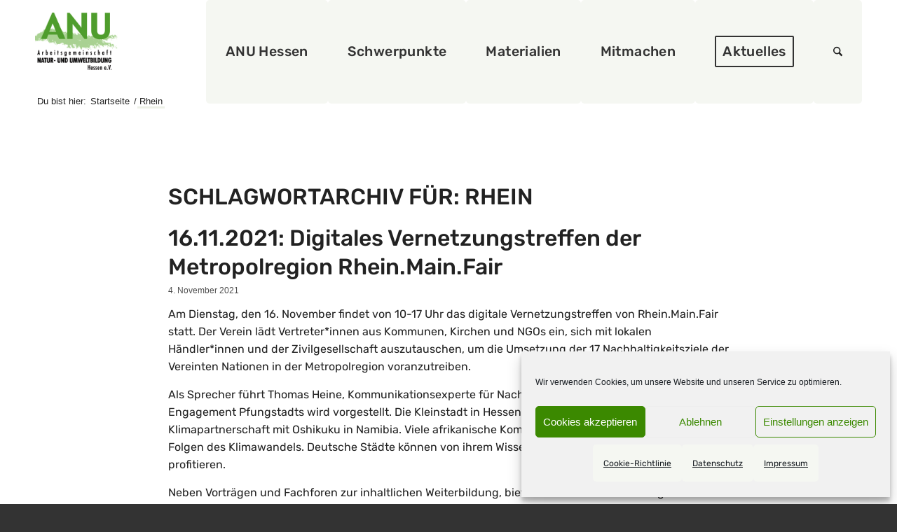

--- FILE ---
content_type: text/css
request_url: https://anu-hessen.de/wp-content/themes/enfold-child/style.css?ver=7.1.3
body_size: 28537
content:
/*
Theme Name: Enfold Child
Description: A <a href='http://codex.wordpress.org/Child_Themes'>Child Theme</a> for the Enfold Wordpress Theme. If you plan to do a lot of file modifications we recommend to use this Theme instead of the original Theme. Updating will be much easier then.
Version: 1.0
Author: Kriesi
Author URI: http://www.kriesi.at
Template: enfold
*/




/* rubik-300 - latin */
@font-face {
  font-display: swap; /* Check https://developer.mozilla.org/en-US/docs/Web/CSS/@font-face/font-display for other options. */
  font-family: 'Rubik';
  font-style: normal;
  font-weight: 300;
  src: url('fonts/rubik-v28-latin-300.woff2') format('woff2'); /* Chrome 36+, Opera 23+, Firefox 39+, Safari 12+, iOS 10+ */
}

/* rubik-300italic - latin */
@font-face {
  font-display: swap; /* Check https://developer.mozilla.org/en-US/docs/Web/CSS/@font-face/font-display for other options. */
  font-family: 'Rubik';
  font-style: italic;
  font-weight: 300;
  src: url('fonts/rubik-v28-latin-300italic.woff2') format('woff2'); /* Chrome 36+, Opera 23+, Firefox 39+, Safari 12+, iOS 10+ */
}

/* rubik-regular - latin */
@font-face {
  font-display: swap; /* Check https://developer.mozilla.org/en-US/docs/Web/CSS/@font-face/font-display for other options. */
  font-family: 'Rubik';
  font-style: normal;
  font-weight: 400;
  src: url('fonts/rubik-v28-latin-regular.woff2') format('woff2'); /* Chrome 36+, Opera 23+, Firefox 39+, Safari 12+, iOS 10+ */
}

/* rubik-italic - latin */
@font-face {
  font-display: swap; /* Check https://developer.mozilla.org/en-US/docs/Web/CSS/@font-face/font-display for other options. */
  font-family: 'Rubik';
  font-style: italic;
  font-weight: 400;
  src: url('fonts/rubik-v28-latin-italic.woff2') format('woff2'); /* Chrome 36+, Opera 23+, Firefox 39+, Safari 12+, iOS 10+ */
}

/* rubik-500 - latin */
@font-face {
  font-display: swap; /* Check https://developer.mozilla.org/en-US/docs/Web/CSS/@font-face/font-display for other options. */
  font-family: 'Rubik';
  font-style: normal;
  font-weight: 500;
  src: url('fonts/rubik-v28-latin-500.woff2') format('woff2'); /* Chrome 36+, Opera 23+, Firefox 39+, Safari 12+, iOS 10+ */
}

/* rubik-500italic - latin */
@font-face {
  font-display: swap; /* Check https://developer.mozilla.org/en-US/docs/Web/CSS/@font-face/font-display for other options. */
  font-family: 'Rubik';
  font-style: italic;
  font-weight: 500;
  src: url('fonts/rubik-v28-latin-500italic.woff2') format('woff2'); /* Chrome 36+, Opera 23+, Firefox 39+, Safari 12+, iOS 10+ */
}

/* rubik-600 - latin */
@font-face {
  font-display: swap; /* Check https://developer.mozilla.org/en-US/docs/Web/CSS/@font-face/font-display for other options. */
  font-family: 'Rubik';
  font-style: normal;
  font-weight: 600;
  src: url('fonts/rubik-v28-latin-600.woff2') format('woff2'); /* Chrome 36+, Opera 23+, Firefox 39+, Safari 12+, iOS 10+ */
}

/* rubik-600italic - latin */
@font-face {
  font-display: swap; /* Check https://developer.mozilla.org/en-US/docs/Web/CSS/@font-face/font-display for other options. */
  font-family: 'Rubik';
  font-style: italic;
  font-weight: 600;
  src: url('fonts/rubik-v28-latin-600italic.woff2') format('woff2'); /* Chrome 36+, Opera 23+, Firefox 39+, Safari 12+, iOS 10+ */
}


/*Add your own styles here:*/

.container_wrap {
  clear: both;
  position: relative;
  z-index: 1;
  border-top-style: solid;
  border-top-width: 0px;
}


.container {
  position: relative;
  width: 100%;
  margin: 0 auto;
  padding: 0px 50px;
  clear: both;
}

/*-----------------------------------------
// type
//----------------------------------------*/


body{
		font-size: 16px;
	font-family: 'Rubik', Helvetica, sans-serif;
	hyphens: auto;
	hyphenate-limit-chars: 8 5 4;
}


p, li {
	font-family: 'Rubik', Helvetica, sans-serif;
	font-weight: 300;
  margin-bottom: 15px;
  line-height: 25px;
   hyphens: auto;
}

a{
	font-weight: 400;
				 }
				 
p a{
	font-weight: 400;
	
				 }

		 
a[href^="mailto:"]{ 
font-weight: 300;
}
		 
		 p a:hover{
	  font-weight: 400;
		 color: #3B8900; 
		 border-bottom: 2px solid; 
		 }
	  
	  ::selection {
  color: #222;
  background-color: #dedecd;
}

strong{
	font-weight: 600;
}
	  
	  .alternate_color a{
	font-weight: 400;
	 color: #3B8900; 
}
	  

h1{
	letter-spacing: 0px !important;
	text-transform: none !important;
	}
	
h1, #top h1 a{
font-family: 'Rubik', Helvetica, sans-serif;
	 margin-bottom: 20px;
	 font-weight: 500;
	}
	
	.modern-quote .av-special-heading-tag {
font-weight: 500;
}

.template-page .entry-content-wrapper h1 {
	  letter-spacing: 1px;
   line-height: 1.2em;
 }
 
 /* Anführungsstriche in special heading */
 .special_amp {
  font-family: 'Rubik', Helvetica, sans-serif;
  font-style: italic;
  font-size: 1.3em;
  line-height: 0.5em;
  font-weight: normal;
  color:#222 !important; 
}


h1 {
 font-size: 32px;
}
@media screen and (min-width: 480px) {
 h1 {
  font-size: calc(32px + (44 - 32) * ((100vw - 480px) / (1600 - 480)));
 }
}
@media screen and (min-width: 1600px) {
 h1 {
  font-size: 44px;
 }
}

h2{
line-height: 38px;
  letter-spacing: 0px;
}

h2, #top h2 a{
	font-family: 'Rubik', Helvetica, sans-serif;
text-transform: none;
font-weight: 500;
}

h2 {
 font-size: 26px;
}
@media screen and (min-width: 480px) {
 h2 {
  font-size: calc(26px + (34 - 26) * ((100vw - 480px) / (1600 - 480)));
 }
}
@media screen and (min-width: 1600px) {
 h2 {
  font-size: 34px;
 }
}


.template-page .entry-content-wrapper h2 {
letter-spacing: 0em;
   text-transform: none;
}

  h3{
	  	font-size: 1.55rem;
	  line-height: 1.2em;
  font-weight: 500;
     color: #3B8900;
	   }

h3, #top h3 a{
	font-family: 'Rubik', Helvetica, sans-serif;
text-transform: none;
  	  font-weight:500;
	   }
	 	   
h4 {
font-family: 'Rubik', Helvetica, sans-serif;
  font-size: 1.25em;
  color: #3B8900;
  line-height: 1.2em;
  margin-bottom: 4px;
  font-weight: 500;
  padding: 10px 0;
}

h5 {
  font-size: 1.0em;
  line-height: 1.4em;
}

strong{
	font-weight:500;
}

body .av-special-heading .av-special-heading-tag {
  padding: 0;
  margin: 0;
    margin-bottom: 0px;
  float: left;
  margin-bottom: 10px;
   hyphens: auto;
}


/*-----------------------------------------
// accordeon toggle minimal style
//----------------------------------------*/

.top .main_color .av-minimal-toggle .toggler{
	background: #fff;
}

/*minimal toggle*/
.av-minimal-toggle.togglecontainer .single_toggle .toggler{
	border-radius:0;
	border-left:none;
	border-right:none;
	border-top:none;
	font-size: 1.0em;
	background: #fff !important;
}

.av-minimal-toggle .single_toggle{
	margin: 0 0 0px 0;
    margin-bottom: 0px;
  padding-bottom: 0px;
  border: 1px solid #dedecd;
  border-radius: 8px;
  margin-bottom: 10px;
}

.toggle_icon .hor_icon, .toggle_icon .vert_icon{
	border-color: #222;
}

.av-minimal-toggle .toggle_icon {
	margin-top: -7px;
	border-color:#222;
}

.av-minimal-toggle .toggler:hover {
	opacity: 0.8;
}

.av-minimal-toggle .activeTitle.toggler:hover {
	opacity: 1;
}

.toggle_content{
	padding: 12px 30px 11px 30px;
	margin: 0 0 0px 0;
	}



/*-----------------------------------------
// contact form 7
//----------------------------------------*/


#top input[type="text"], #top input[type="email"], #top .main_color textarea{
	padding: 8px 6px;
  outline: 1px solid #ccc;
   color: #222;
  margin: 0;
    margin-bottom: 0px;
  width: 100%;
  display: block;
  margin-bottom: 10px;
  background: #fff !important;
  border-radius: 3px;
}

/*-----------------------------------------
// gallery
//----------------------------------------*/
#top div .avia-gallery .avia-gallery-big {
  display: block;
  overflow: hidden;
  padding: 2px;
  margin-bottom: 5px;
  border-top-left-radius: 2px;
  border-top-right-radius: 2px;
  border-style: solid;
  border-width: 0px;
}


.avia-image-container .avia_image, .avia-image-container .avia-image-overlay-wrap {
  transition:all 0.7s;
  border-radius: 5px;
  margin-bottom:0px; /*keeps copyright box in image:*/
  margin-top:5px;
}

#top div .avia-gallery img {
  float: left;
  border-style: solid;
  border-width: 0px;
  padding: 5px;
  width: 100%;
  border-radius: 0;
  padding: 2px;
}

/*-----------------------------------------
// bullet points
//----------------------------------------*/

.entry-content-wrapper li {
    padding: 0px;
}

ul {
  list-style: none outside;
  margin-left: 0px;
  margin-bottom: 40px;
  margin-top: 25px;
}

      
/*-----------------------------------------
// Main Menu
//----------------------------------------*/




/* Main menu text color  */
#top #header #avia-menu li.current-menu-item > a > .avia-menu-text {
	color:#3B8900;
		text-transform: normal;
}

/* Active menu underline color */

#top #header #avia-menu .menu-item > a > .avia-menu-text {
	font-size: 1.5em;
	letter-spacing: 0.02em;
  font-weight: 500;
  color: #333;
} 

.av-main-nav ul {
  width: 250px;
  z-index: 2;
}

#top #wrap_all #header #avia-menu ul li.current-menu-item a {		
       color: #e1bf00;  
}
  
#top .av-main-nav ul a {
  color: #333;
}


/* Main menu sublevel */

#top .av-main-nav ul a {
  line-height: 20px;
}

#top #header.av_minimal_header .main_menu ul:first-child > li > ul, #top #header.av_minimal_header .main_menu .avia_mega_div > .sub-menu {
  border-top: 7px solid  #3B8900;
}

#top #wrap_all #header #avia-menu ul li:hover a {		
      background: #f5f7f2;
    }  

#top #header #avia-menu .sub-menu li.menu-item,
#top #header #avia-menu .sub-menu li.menu-item a span.avia-menu-text {		
	  font-size: 1.2em;
	  hyphens:none;
	  line-height: 12px !important;
	}

.sub-menu li.menu-item a span.avia-menu-text {
  font-weight: 500;
  color: #222;
}

#top #wrap_all #header .av-main-nav ul > li > a {		
    background: #fff;
    border-bottom: 1px solid #ddd;
}

#top .av-main-nav ul a {
  padding: 12px 15px 12px 15px;
}


/* custom devider */

.hr-custom .hr-inner.inner-border-av-border-fat {
  border-top-width: 6px solid #f6f9f0;
}

/* Widget side bar menu */

#top .content .flex_column .widget_nav_menu li a {
  padding: 0.8em 3px;
  font-size: 1.7em !important;
  font-weight: 500;
   color: #3B8900;
}

#top .content .flex_column .widget_nav_menu li a:hover {
 color: #e1bf00;
}

#top .content .flex_column .widget_nav_menu li a:active {
 color: #e1bf00;
}


/*-----------------------------------------
// Normale Post Page
//----------------------------------------*/

#top .fullsize .template-blog .blog-meta {
margin-bottom: 0;
  }

/* Fließtext Post Page */
.single .template-blog p {
font-size: 1em;
text-align: left;
font-weight: 300 ;
}

/* Überschrift Post Page */
#top .fullsize .template-blog .post-title {
text-align:left;
font-size: 2rem;
padding: 15px 0 5px 0;
margin: 0 auto;
max-width: 800px;
}

/* featured image size */
#top.single-post .big-preview {
  max-width: 50em;
  margin: 0 auto !important;
  margin: 10px 0 30px 0;
 }

.big-preview.single-big a{
pointer-events: none;
}

#top .fullsize .related_posts {
  padding: 23px 0 33px 0;
  display: none;
}

#top .fullsize .template-blog .post-meta-infos {
  text-align: left;
  font-size: 13px;
	font-weight: 500;
 color: #3B8900; 
 line-height: 14px;
}

/* textbreite */
#top .fullsize .template-blog .post .entry-content-wrapper > * {

    max-width: 800px;
   margin-top: 0px;
   text-align: left;
}

#top .fullsize .template-blog .post .entry-content-wrapper {
  text-align: justify;
  font-size: 1.15em;
  line-height: 1.7em;
  max-width: 55em;
  margin: 0 auto;
  overflow: visible;
}

#top .fullsize .template-blog .post .entry-content-wrapper h3{
	margin-top: 15px;
	}

.av-social-sharing-box{
	display: none;
}


.single .template-blog p a{
 color:  #222;
 text-decoration: underline;
}

.single .template-blog p a:visited{
	 color: #3B8900; 
}

.single .template-blog p a:after{
	  padding-left: 5px;
	   padding-right: 10px;
	     content: "»";
	     font-size:1.0em;
	     top: 1px;
	     position: relative;
  color: #3B8900; 
}

.post-meta-infos {
  font-size: 0.9em;
  font-weight: 500 !important;
  top: -0px;
  display: block;
}

/* Image margin */
#top .fullsize .template-blog .big-preview {
  padding: 20px 0 40px 0;
}


/*-----------------------------------------
// Blog List big image
//----------------------------------------*/


#top .fullsize .template-blog .post .entry-content-wrapper {
  font-size: 1em;
}

#top .fullsize .template-blog .post_delimiter {
  border-bottom-width: 0px;
}

.more-link{
	     font-size: 1em;
  color:#3B8900 !important;
	  font-weight:500 !important;
}

.more-link a:after{
    padding-left: 5px;
  padding-right: 10px;
  content: "»";
  font-size: 1.0em;
  top: 1px;
  position: relative;
  color: #3B8900;	
}


/*-----------------------------------------
// Blog list Layout no image
//----------------------------------------*/


.bloglist-excerpt .more-link {
  display: inline-block;
  border-width: 1px;
  border-style: solid;
  border-radius: 6px;
  padding: 5px 10px;
  text-transform: none;
  font-size: 0.8em;
  font-weight: bold;
  position: relative;
  z-index: 2;
  background-color: #ffffff;
  color: inherit;
  line-height: 2.1em;
 
}

/* archive blog list */

#archive h2 a{
	font-size: 1.0rem;
  color:#222;
}

.av_force_fullwidth .bloglist-simple .entry-content-header {
  padding: 15px;
  background: #f5f7f2;
  border: none;
   margin-bottom: 7px;
}

/* newsletter archive */

.archive li{
	border:none;
	margin-left: 0px;
	line-height: 22px;
	margin-bottom: 7px;
	background: #f5f7f2;
		padding: 15px 15px;
		border-radius: 5px;
}

.archive ul{
	margin-left: 0px;
	list-style: none;
}

.tnp-archive-date{
	font-weight: 500;
}


/*-----------------------------------------
// Blog List in sidebar
//----------------------------------------*/

.bloglist-simple .more-link {
  display: none;
  }
  
  .bloglist-simple .entry-content-header {
 padding: 5px 15px 20px 15px;
 margin-bottom: 15px;
  border-radius: 5px; 
 border: 1px solid #dedecd;
 background: :#fff;
 z-index: 100;

  }

span .blog-categories .minor-meta{
	display: none;
}

/*-----------------------------------------
// Blog Grid Layout
//----------------------------------------*/

.main_color .avia-content-slider .slide-image {
margin-bottom: 18px;
}

.avia-content-slider .slide-image {
  background: #fff;
  border: 1px solid #f1f1f1;
  width:100%;
height:250px;
}

.slide-image img {

width:100%;
height:100%;
object-fit:cover;
}

.avia-content-slider .slide-entry-title {
   font-size: 1.4em;
  line-height: 1.25em;
  margin: 0;
  }

.avia-content-slider .slide-meta time {
  display: inline-block;
  font-size: 0.80em !important;
   color: #222;
  margin-top: 0.5em;
  font-weight: 400;
}

.avia-content-slider .slide-entry-excerpt {
  overflow: hidden;
  text-overflow: ellipsis;
  color:#222;
   	font-weight: 300 !important;
  margin-bottom: 7px;
  line-height: 22px;
  font-size:15px;
  display: flex; 
  flex-direction: column;
}

.more-link-arrow.avia-svg-icon {
display: none;
}

.avia-content-slider .slide-entry-excerpt .more-link {
   color: #3B8900 !important;
  font-weight: 600 !important;
  margin-top: 0.5em;
    line-height: 20px;
}

.avia-content-slider .slide-entry-excerpt .more-link:after {
	 padding-left: 5px;
  padding-right: 10px;
  content: "»";
  font-size: 1.0em;
  top: 1px;
  position: relative;
  color: #3B8900;	
  }


/*-----------------------------------------
// Breadcrumbs
//----------------------------------------*/

.title_container .breadcrumb {
  z-index: 10;
  line-height: 15px;
  font-size: 0.80em;
  position: absolute;
  right: 50px;
}

.title_container .breadcrumb {
    left: 50px;
    right: auto !important;
}

#top .title_container .container {
  padding-top: 10px;
  padding-bottom: 10px;
  min-height: 56px;
 }

.title_container {
  background-color: #ffffff;
}

.trail-end {
  display: block;
  float: left;
  border-bottom: 3px solid #d7e2c0;
}


/*-----------------------------------------
//header
//----------------------------------------*/


.header_bg {
  opacity: 1;
   }
   
#header_main {
    position: sticky;
    z-index: 999;
    top: -10px;
    border-bottom: 0px solid #f1f1f1;
}


/*-----------------------------------------
//form
//----------------------------------------*/


#top input[type="text"], #top input[type="email"], #top .main_color textarea {
  outline: 1px solid #787878;
  }

#top textarea, #top select {
  outline: 1px solid #787878;
    }

.alternate_color textarea::placeholder, .alternate_color input::placeholder {
  color: #787878;
  font-size: 1rem;
}

#top form, #top form p{
	font-size: 1em;
	margin-bottom: 20px;
}


#top label {
  font-weight: normal;
  font-size: 0.92em;
  border: 0px;
}

#top input{
	border:0px !important;
}


/*-----------------------------------------
//special headline
//----------------------------------------*/

.av-subheading p:last-child {
  margin-bottom: 8px;
}

#top .av-special-heading {
  padding-bottom: 20px;
}

/*-----------------------------------------
// images
//----------------------------------------*/

.avia-image-container.avia-align-left {
  display: block;
  float: left;
  margin-right: 15px;
  margin-top: 5px;
  
}

.avia-image-container-inner, .avia_image, .av-image-caption-overlay {
  border-radius: 0px;
  display: block;
  position: relative;
  max-width: 100%;

}

/* image overlay */

.image-overlay {
  background: none;
}

.image-overlay .image-overlay-inside::before {
  display: none;
}

.image-overlay-note .av-image-caption-overlay-position {
  display: table;
  width: 100%;
  height: 100%;
  position: absolute;
  top: 20px;
}


/*-----------------------------------------
// button
//----------------------------------------*/

.avia-button.avia-size-medium {
  line-height: 20px;
}

.avia-button.avia-color-green, .avia-button.avia-color-green:hover {
  background-color: #3B8900;
  border-color: #6F8F3B;
  color: #fff;
}

.avia-button.avia-size-medium {
  padding: 12px 16px 10px;
  font-size: 14px;
  min-width: 90px;
  border-radius: 7px;
}

.tnp-subscription input.tnp-submit{
	  border-radius: 7px;
	  background-color: #3B8900 !important;
}

/*-----------------------------------------
// slider
//----------------------------------------*/

.main_color .avia-content-slider .slide-image{
	background: #fff;
  border: 1px solid #ddd;
  background:#fff
}

.avia-content-slider .slide-meta time {

}

.avia-content-slider .slide-image {
  overflow: hidden;
  margin-bottom: 6px;
  border-radius: 3px;
}


/*-----------------------------------------
// footer
//----------------------------------------*/


#footer .widget .widget p {
  padding: 0;
  margin: 30px 0 30px 0;
  overflow: hidden;
color: #ffffff;
}

.textwidget, .textwidget a, .textwidget p{
	font-size: 0.95em !important;
}

.flex_column .widget .widgettitle{
	font-weight: 500;
  font-size: 1em;
}

.widgettitle {
  font-weight: 300;
  text-transform: none;
  letter-spacing: 0px;
}

/*-----------------------------------------
// classes
//----------------------------------------*/

/* nachgebaute Newsletter 01/24-05/25 */

.newsletter-header{
	max-width: 60%; 
	margin:0 auto;
}

.newsletter-intern a{
	color: #3B8900 !important;
	font-weight: 400;
}

.newsletter-intern h3{
	color: #3B8900 !important;
	font-size:1.7rem;
}

.newsletter-extern a{
	color: #2478a0 !important;
	font-weight: 400;
}

.newsletter-extern h3{
	color: #2478a0 !important;
	font-size:1.7rem;
}


/* headers top image intro green background */

.home-top{
background: url('https://anu-hessen.de/wp-content/uploads/2025/07/back2.jpg') -0% 0% no-repeat scroll;
background-size: 558px;
  background-position-x: 87%;
  background-position-y: 45%;
	}
	
	.home-top h1 span{
font-weight: 500;
  font-size: calc(32px + (44 - 32) * ((100vw - 480px) / (1600 - 480)));
  background-color: #ffffff;
  padding: 0px 6px;
  -webkit-box-decoration-break: clone;
  box-decoration-break: clone;
  line-height: 55px;
  color: #3B8900;
  z-index: 10;
 margin-left: -8rem;
  min-width: 500px;
box-shadow: rgba(0, 0, 0, 0.1) 0px 20px 25px -5px, rgba(0, 0, 0, 0.04) 0px 10px 10px -5px;
}


.page-top{
background: url('https://anu-hessen.de/wp-content/uploads/2025/07/back2.jpg') -0% 0% no-repeat scroll;
background-size: 600px;
background-position-x: 92%;
background-position-y: 7%;
			}
	
.page-top h1 span {
font-weight: 500;
  font-size: 2.6rem;
  background-color: #3B8900;
  padding: 0px 6px;
  -webkit-box-decoration-break: clone;
  box-decoration-break: clone;
  line-height: 55px;
  color: #fff;
  z-index: 10;
  margin-left: -8rem;
  min-width: 500px;
box-shadow: rgba(0, 0, 0, 0.1) 0px 20px 25px -5px, rgba(0, 0, 0, 0.04) 0px 10px 10px -5px;
}

.material-top h1 span{
	font-weight: 500;
  font-size: 2.6rem;
  background-color: #3B8900;
  padding: 0px 6px;
  -webkit-box-decoration-break: clone;
  box-decoration-break: clone;
  line-height: 55px;
  color: #fff;
  z-index: 10;
 margin-left: -8rem;
  min-width: 500px;
box-shadow: rgba(0, 0, 0, 0.1) 0px 20px 25px -5px, rgba(0, 0, 0, 0.04) 0px 10px 10px -5px;
}


/* Schwerpunkt Infozeile */

.focus-info .container {
  max-width: 1220px;
  margin: 0 auto;
  border:1px solid #edf0e7;
   background: #edf0e7;
  border-radius: 7px;
  display:flex;
  flex-direction: column;
}

.focus-info-column .container{
	  margin: auto 30px;
}

.focus-info .av-section-color-overlay,
.focus-info .av-section-bg {
  left: 50%;
  transform: translateX(-50%);
  max-width: 1220px;
  width: 100%;
}

.focus-info a {   
border: none;
color: #3B8900; 
  }
  
.focus-info a[href^="mailto:"]{
	color: #222;
	font-weight: 300;
}

.focus-info a:after {   
	   padding-left: 3px;
	   padding-right: 5px;
	     content: "»";
	     font-size:1.0em;
	     top: 1px;
	     position: relative;
  color: #3B8900;
  }


#outlines-flex .entry-content-wrapper {
  display: flex;
  flex-flow: row wrap;
  justify-content: stretch;
  overflow: hidden;
}

/*** otherwise these "containers" will influence the flexbox ***/
#outlines-flex .entry-content-wrapper::before, 
#outlines-flex .entry-content-wrapper::after {
  display: none;
}

#outlines-flex .entry-content-wrapper .flex_column {
  flex: 1 1 auto;
  outline: 1px solid #fff;
  padding: 0px 30px !important;
  margin: 0px; 
}




/* team */

.team a{
	font-weight: 400;
	 border:none;  
}


/* projekt */

#projekt{
	background:#f5f7f2;
    max-width: 1210px;
    left: 50%;
    position: relative;
    transform: translateX(-50%);
	border-radius: 7px;
}

#projekt .avia_image {
  margin-bottom:0px;
}

#projekt .av-special-heading {
  margin-top: 20px;
}

#projekt .container{
	display: flex;
	padding: 0 30px;
}

#projekt .content{
		padding: 30px;
}



/* Info Spalten beige und projektspalten*/

#projekt-columns, .info-column-beige{
	border-radius: 7px;
	background:#f5f7f2;
	padding: 25px;
}

#projekt-columns a{
	font-weight: 400;
	 color: #3B8900;
}

#projekt-columns a[href^="mailto:"]{
	color: #222;
	font-weight: 300;
}


#projekt-columns .av-special-heading {
  margin-top: 0px;
}

#projekt-columns .avia-button-wrap {
  display: inline-block;
  margin-top: 10px;
}

#projekt-columns .av-special-heading .av-special-heading-tag{
	margin-top: 15px;
}



/* green background color section */

#light-green-colorsection{
	background:#c7e3af;
    max-width: 1210px;
    left: 50%;
    position: relative;
    transform: translateX(-50%);
	border-radius: 7px;
}

/* sidebar green arrow links */

.green{
	border-radius:7px;
}

.green a{
	  color: #3B8900;
	  font-weight:400;
	  border: none;
	  }
	  
	  .green-underline h4 a{
   margin-bottom: 10px;
  border-bottom: 5px solid #3B8900;
}

.green a[href^="mailto:"]{
	color: #222;
	font-weight: 300;
}

.newsletter-green {
background: #fff;
padding: 20px;
font-weight: 500;
}

.newsletter-green  { background-image: repeating-linear-gradient(45deg, #ecf0e6, #ecf0e6 6px, transparent 6px, transparent 8px, #ecf0e6 8px), repeating-linear-gradient(135deg, #ecf0e6, #ecf0e6 6px, transparent 6px, transparent 8px, #ecf0e6 8px), repeating-linear-gradient(225deg, #ecf0e6, #ecf0e6 6px, transparent 6px, transparent 8px, #ecf0e6 8px), repeating-linear-gradient(315deg, #ecf0e6, #ecf0e6 6px, transparent 6px, transparent 8px, #ecf0e6 8px); background-size: 6px 100%, 100% 6px, 6px 100% , 100% 6px; background-position: 0 0, 0 0, 100% 0, 0 100%; background-repeat: no-repeat; } 


#top h4 a:after, .green a:after {   
	   padding-left: 3px;
	   padding-right: 5px;
	     content: "»";
	     font-size:1.0em;
	     top: 1px;
	     position: relative;
  color: #3B8900;
  }

.sdg{
	padding: 30px 10px 0px 10px;
}

.av-border-cells .flex_cell{
	border-left: 7px solid white;
}

.info-box-gruen{
	padding: 20px 28px;
		background: #e9f0e7;
		}
		
		.info-box-gruen h3{
			font-weight: 500 !important;
		}
		
		#top .main_color input[type="text"] {
			border:2px solid #fff;
		}
		
		 #top .main_color input[type="email"] {
			border:2px solid #fff;
		}


.call-for-action .container{
	background: #e4d4e8;
	  max-width: 1220px;
  margin: 0 auto;
    border-radius: 7px;
}
	
	
/*-----------------------------------------
// comments
//----------------------------------------*/	
		
.av-content-full > .comment-entry {
display: none;
}
		

/*-----------------------------------------
// magazine
//----------------------------------------*/

.av-magazine-content-wrap {
  overflow: hidden;
  border-bottom: 0px solid;
    border-bottom-color: currentcolor;
  min-height: 61px;
}


#top .av-magazine .av-magazine-title {    
  line-height: 22px;
  font-weight: 300;
 padding-bottom: 10px;
 color:#222 !important;
  }
  
   #top .av-magazine-entry-small{
	   margin-bottom: 7px;
	   min-height: 100px;
	   border-bottom: 1px solid #c2c2ba;
   }
  
  #top .av-magazine-entry-small .av-magazine-thumbnail {    
padding:0px;
border:none;
margin-top: 7px;
   width: 100px;
    min-height: 80px;
}



/*-----------------------------------------
// media queries
//----------------------------------------*/

@media (min-width: 480px) {
  .iscvblock .pt-cv-2-col .pt-cv-colwrap {
    display: flow-root;
    min-width: min-content;
    padding: 20px;
  }
}

 /* Hide breadcrumbs on mobile*/
@media only screen and (max-width:767px) {
	.title_container .breadcrumb {
		display:none;
	}
	
/* Headers with h1 span and image*/
	.home-top h1 span, .material-top h1 span, .page-top h1 span{
    font-size: 2rem;
    background-color: #3B8900;
    line-height: 43px;
    color: #fff;
    z-index: 10;
    margin-left: 0;
    margin-top: 10px;
    position: relative;
  }
  
  .avia-image-container.avia-align-left {
  display: block;
  float: left;
  margin-right: 0px;
  margin-top: 5px;
  margin-bottom: 15px !important;
}
  
  /* infoblock green background 3 columns */
.call-for-action .container{
 padding:20px !important;
}
 
  #projekt .container {
    padding: 25px 0 !important;
      }
 
 .title_container {
  background-color: #ffffff;
  display: none;
}
 
/* h3  */
h3 {
  margin-top: 20px;
}

/* Accordeon */
.togglecontainer {
    margin-bottom: 30px !important;
 }
  
  
  #top .flex_column_table.av-equal-height-column-flextable:not(:first-child) {
  margin-top: 20px;
}
  	
	.content, .sidebar {
  padding-top: 30px;
  padding-bottom: 30px;
  box-sizing: content-box;
  min-height: 1px;
  z-index: 1;
}

#projekt .container{
	display: flex;
	padding: 0;
}

#projekt .content{
		padding: 0px;
}
	
	  #footer .widget {
  padding: 0;
  margin: 0px 0 20px 0;
  overflow: hidden;
}
  .responsive #top .container .av-content-small, .responsive #top #wrap_all .flex_column, .responsive #top #wrap_all .av-flex-cells .no_margin {
    margin: 0;
    margin-bottom: 0px;
    margin-bottom: 0px;
    width: 100%;
  }
  
  body .container_wrap .avia-builder-el-first {
  margin-top: 20px;
}
  
/* columns */
  #projekt-columns, .info-column-beige {
  padding: 25px;
  margin-bottom: 20px !important;
}

/* blog grid items */
.responsive #top #wrap_all .avia-content-slider-odd .slide-entry, .responsive #top #wrap_all .avia-content-slider-odd .slide-entry.slide-parity-even {
    margin-bottom: 30px;
  }
	
	.avia-content-slider .slide-entry-wrap {
  margin-bottom: 0px;
}
	
	div .av_one_half {
  margin-left: 6%;
  width: 47%;
  margin-bottom: 50px !important;
}
}
	
	@media only screen and (max-width:1220px) {
		.focus-info .container {
  max-width: 92%;
  margin: 0 auto;
  border:1px solid #edf0e7;
   background: #edf0e7;
  border-radius: 7px;
}
		}
		
		@media only screen and (max-width: 960px) {
	.av-main-nav > li.menu-item-avia-special {
    display: block;
}
.av-main-nav > li {
    display: none;
}
}

	@media only screen and (max-width:1024px) {
					}
		  
@media only screen and (max-width: 1110px) {.av-main-nav > li.menu-item-avia-special {
    display: block;
}

.av-main-nav > li {
    display: none;
}
}
